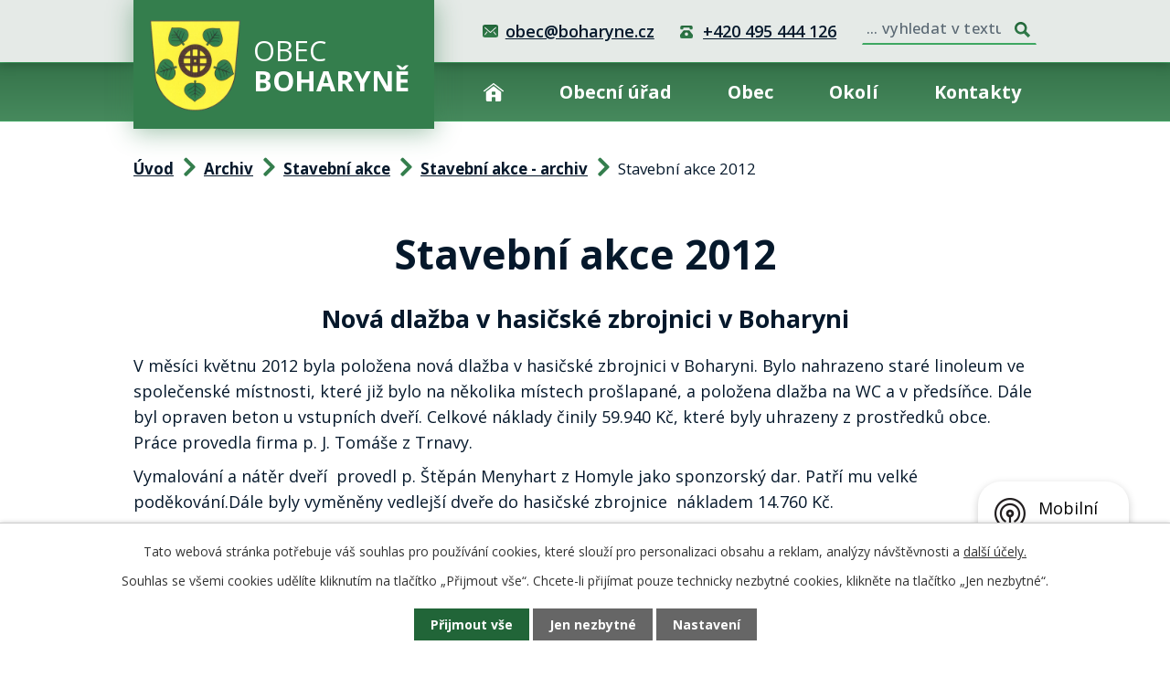

--- FILE ---
content_type: text/html; charset=utf-8
request_url: https://www.boharyne.cz/stavebni-akce-2012
body_size: 9630
content:
<!DOCTYPE html>
<html lang="cs" data-lang-system="cs">
	<head>



		<!--[if IE]><meta http-equiv="X-UA-Compatible" content="IE=EDGE"><![endif]-->
			<meta name="viewport" content="width=device-width, initial-scale=1, user-scalable=yes">
			<meta http-equiv="content-type" content="text/html; charset=utf-8" />
			<meta name="robots" content="index,follow" />
			<meta name="author" content="Antee s.r.o." />
			<meta name="description" content="Obec se svou částí Homyle leží po obou březích řeky Bystřice. Od roku 1975 k obci správně patří obce Trnava, Zvíkov a Budín." />
			<meta name="keywords" content="Boharyně, Homyle, Trnava, Zvíkov, Budín, Nechanicko" />
			<meta name="viewport" content="width=device-width, initial-scale=1, user-scalable=yes" />
<title>Boharyně | Stavební akce 2012</title>

		<link rel="stylesheet" type="text/css" href="https://cdn.antee.cz/jqueryui/1.8.20/css/smoothness/jquery-ui-1.8.20.custom.css?v=2" integrity="sha384-969tZdZyQm28oZBJc3HnOkX55bRgehf7P93uV7yHLjvpg/EMn7cdRjNDiJ3kYzs4" crossorigin="anonymous" />
		<link rel="stylesheet" type="text/css" href="/style.php?nid=SklF&amp;ver=1768399196" />
		<link rel="stylesheet" type="text/css" href="/css/libs.css?ver=1768399900" />
		<link rel="stylesheet" type="text/css" href="https://cdn.antee.cz/genericons/genericons/genericons.css?v=2" integrity="sha384-DVVni0eBddR2RAn0f3ykZjyh97AUIRF+05QPwYfLtPTLQu3B+ocaZm/JigaX0VKc" crossorigin="anonymous" />

		<script src="/js/jquery/jquery-3.0.0.min.js" ></script>
		<script src="/js/jquery/jquery-migrate-3.1.0.min.js" ></script>
		<script src="/js/jquery/jquery-ui.min.js" ></script>
		<script src="/js/jquery/jquery.ui.touch-punch.min.js" ></script>
		<script src="/js/libs.min.js?ver=1768399900" ></script>
		<script src="/js/ipo.min.js?ver=1768399889" ></script>
			<script src="/js/locales/cs.js?ver=1768399196" ></script>

			<script src='https://www.google.com/recaptcha/api.js?hl=cs&render=explicit' ></script>

		<link href="/ud-archiv?action=atom" type="application/atom+xml" rel="alternate" title="Úřední deska - archiv">
		<link href="/uredni-deska?action=atom" type="application/atom+xml" rel="alternate" title="Úřední deska">
		<link href="/aktuality?action=atom" type="application/atom+xml" rel="alternate" title="Aktuality">
		<link href="/rozpocet-financni-dokumenty?action=atom" type="application/atom+xml" rel="alternate" title="Rozpočet a finanční dokumenty">
		<link href="/obecni-zpravodaj?action=atom" type="application/atom+xml" rel="alternate" title="Obecní zpravodaj">
		<link href="/stavebni-akce?action=atom" type="application/atom+xml" rel="alternate" title="Stavební akce">
<link rel="preconnect" href="https://fonts.googleapis.com">
<link rel="preconnect" href="https://fonts.gstatic.com" crossorigin>
<link href="https://fonts.googleapis.com/css2?family=Open+Sans:wght@400..700&amp;display=fallback" rel="stylesheet">
<link href="/image.php?nid=703&amp;oid=10125736&amp;width=32" rel="icon" type="image/png">
<link rel="shortcut icon" href="/image.php?nid=703&amp;oid=10125736&amp;width=32">
<script>
ipo.api.live('body', function(el) {
//posun patičky
$(el).find("#ipocopyright").insertAfter("#ipocontainer");
//backlink
$(el).find(".backlink, .event > a, .destination > p > a").addClass("action-button");
//fulltext
$(el).find(".elasticSearchForm").appendTo(".header-kontakt > .header-fulltext");
//přejmenování placeholderu
$(el).find(".elasticSearchForm input[type=text]").attr("placeholder", "... vyhledat v textu");
//funkce pro zobrazování, skrývání vyhledávání a ovládání na desktopu
$(el).find(".elasticSearchForm input[type='text']").on("click change focus", function() {
if ( $(this).val() )
{
$(el).find(".elasticSearchForm").addClass("active");
}
else
{
$(el).find(".elasticSearchForm").removeClass("active");
}
});
//funkce na přidání posuvníku
function displayWhisperer()
{
if( !$(".elasticSearch-autocompleteResult").is(':empty')  )
{
$("body").addClass("apply-scroll");
}
else
{
$("body").removeClass("apply-scroll");
}
}
$(".elasticSearchForm input[type='text']").keyup(function() {
$.ajax({
type: "POST",
data: 'keyword=' + $(this).val(),
beforeSend: function() {
displayWhisperer();
},
success: function(data) {
displayWhisperer();
}
});
});
});
//funkce pro zobrazování a skrývání vyhledávání
ipo.api.live(".header-fulltext > a", function(el){
var ikonaLupa = $(el).find(".ikona-lupa");
$(el).click(function(e) {
e.preventDefault();
$(this).toggleClass("search-active");
$("body").toggleClass("search-active");
if($(this).hasClass("search-active"))
{
$(ikonaLupa).text('X');
$(ikonaLupa).attr("title","Zavřít vyhledávání");
}
else
{
$(this).removeClass("search-active");
$("body").removeClass("search-active");
if( $("body").hasClass("apply-scroll") )
{
$("body").removeClass("apply-scroll");
}
$(ikonaLupa).attr("title","Otevřít vyhledávání");
$(".elasticSearchForm input[type=text]").val("");
}
$(".elasticSearchForm input[type=text]").focus();
});
});
//označení položek, které mají submenu
ipo.api.live('#ipotopmenu ul.topmenulevel1 li.topmenuitem1', function(el) {
var submenu = $(el).find("ul.topmenulevel2");
if (window.innerWidth <= 1024)
{
if (submenu.length) {
$(el).addClass("hasSubmenu");
$(el).find("> a").after("<span class='open-submenu' />");
}
}
});
//wrapnutí spanu do poležek první úrovně
ipo.api.live('#ipotopmenu ul.topmenulevel1 li.topmenuitem1 > a', function(el) {
if (window.innerWidth <= 1024) {
$(el).wrapInner("<span>");
}
});
//rozbaleni menu
$(function() {
if (window.innerWidth <= 1024) {
$(".topmenulevel1 > li.hasSubmenu").each(function( index, es ) {
if( $(es).hasClass("active") )
{
$(".topmenulevel1 > li.hasSubmenu.active ul.topmenulevel2").css("display","block");
$(".topmenulevel1 > li.hasSubmenu.active .open-submenu").addClass("see-more");
}
$(es).find(".open-submenu").click(function(e) {
if( $(es).hasClass("active") && $(this).hasClass("see-more") )
{
$(this).removeClass("see-more");
$(es).find("ul.topmenulevel2").css("display","none");
}
else{
$(this).toggleClass("see-more");
if($(this).hasClass("see-more")) {
$("ul.topmenulevel2").css("display","none");
$(this).next("ul.topmenulevel2").css("display","block");
$(".topmenulevel1 > li > a").removeClass("see-more");
$(this).addClass("see-more");
} else {
$(this).removeClass("see-more");
$(this).next("ul.topmenulevel2").css("display","none");
}
}
});
});
}
});
</script>


<link rel="preload" href="/image.php?nid=703&amp;oid=10125735&amp;width=99" as="image">
<meta name="format-detection" content="telephone=no">
	</head>

	<body id="page3059377" class="subpage3059377 subpage155946 subpage7306475 subpage9963937"
			
			data-nid="703"
			data-lid="CZ"
			data-oid="3059377"
			data-layout-pagewidth="1024"
			
			data-slideshow-timer="3"
			
						
				
				data-layout="responsive" data-viewport_width_responsive="1024"
			>



							<div id="snippet-cookiesConfirmation-euCookiesSnp">			<div id="cookieChoiceInfo" class="cookie-choices-info template_1">
					<p>Tato webová stránka potřebuje váš souhlas pro používání cookies, které slouží pro personalizaci obsahu a reklam, analýzy návštěvnosti a 
						<a class="cookie-button more" href="https://navody.antee.cz/cookies" target="_blank">další účely.</a>
					</p>
					<p>
						Souhlas se všemi cookies udělíte kliknutím na tlačítko „Přijmout vše“. Chcete-li přijímat pouze technicky nezbytné cookies, klikněte na tlačítko „Jen nezbytné“.
					</p>
				<div class="buttons">
					<a class="cookie-button action-button ajax" id="cookieChoiceButton" rel=”nofollow” href="/stavebni-akce-2012?do=cookiesConfirmation-acceptAll">Přijmout vše</a>
					<a class="cookie-button cookie-button--settings action-button ajax" rel=”nofollow” href="/stavebni-akce-2012?do=cookiesConfirmation-onlyNecessary">Jen nezbytné</a>
					<a class="cookie-button cookie-button--settings action-button ajax" rel=”nofollow” href="/stavebni-akce-2012?do=cookiesConfirmation-openSettings">Nastavení</a>
				</div>
			</div>
</div>				<div id="ipocontainer">

			<div class="menu-toggler">

				<span>Menu</span>
				<span class="genericon genericon-menu"></span>
			</div>

			<span id="back-to-top">

				<i class="fa fa-angle-up"></i>
			</span>

			<div id="ipoheader">

				<div class="header-wrapper">
	<div class="header-container flex-container layout-container">
		<a href="/" class="header-logo" title="Obec Boharyně">
			<img src="/image.php?nid=703&amp;oid=10125735&amp;width=99" width="99" height="100" alt="Obec Boharyně">
			<span>
				<span>Obec </span>
				<strong>Boharyně</strong>
			</span>
		</a>
		<div class="header-kontakt flex-container">
			<a href="mailto:obec@boharyne.cz">obec@boharyne.cz</a>
			<a href="tel:+420495444126">+420 495 444 126</a>

			<div class="header-fulltext">
				<a href="#"><span title="Otevřít vyhledávání" class="ikona-lupa">Ikona</span></a>
			</div>
		</div>
	</div>
</div>

			</div>

			<div id="ipotopmenuwrapper">

				<div id="ipotopmenu">
<h4 class="hiddenMenu">Horní menu</h4>
<ul class="topmenulevel1"><li class="topmenuitem1 noborder" id="ipomenu10091494"><a href="/">Úvod</a></li><li class="topmenuitem1" id="ipomenu27297"><a href="/obecni-urad">Obecní úřad</a><ul class="topmenulevel2"><li class="topmenuitem2" id="ipomenu27298"><a href="/zakladni-informace">Základní informace</a></li><li class="topmenuitem2" id="ipomenu27299"><a href="/popis-uradu">Popis úřadu</a></li><li class="topmenuitem2" id="ipomenu4007898"><a href="/povinne-informace">Povinně zveřejňované informace</a></li><li class="topmenuitem2" id="ipomenu27300"><a href="/poskytovani-informaci">Poskytování informací, příjem podání</a></li><li class="topmenuitem2" id="ipomenu27303"><a href="/e-podatelna">Elektronická podatelna</a></li><li class="topmenuitem2" id="ipomenu6015694"><a href="/rozpocet-financni-dokumenty">Rozpočet a finanční dokumenty</a></li><li class="topmenuitem2" id="ipomenu3211426"><a href="/uredni-deska">Úřední deska</a></li><li class="topmenuitem2" id="ipomenu7296110"><a href="https://cro.justice.cz/" target="_blank">Registr oznámení</a></li><li class="topmenuitem2" id="ipomenu7300127"><a href="/verejne-zakazky">Veřejné zakázky</a></li><li class="topmenuitem2" id="ipomenu40356"><a href="/vyhlasky-usneseni">Vyhlášky a usnesení</a><ul class="topmenulevel3"><li class="topmenuitem3" id="ipomenu2162817"><a href="/vyhlasky-smernice">Vyhlášky a směrnice</a></li><li class="topmenuitem3" id="ipomenu2162823"><a href="/usneseni-zastupitelstva">Usnesení zastupitelstva</a></li><li class="topmenuitem3" id="ipomenu2162824"><a href="/dulezite-zakony">Důležité zákony</a></li></ul></li><li class="topmenuitem2" id="ipomenu2162874"><a href="/uzemni-plan">Územní plán</a></li></ul></li><li class="topmenuitem1" id="ipomenu5287646"><a href="/obec">Obec</a><ul class="topmenulevel2"><li class="topmenuitem2" id="ipomenu31830"><a href="/o-obci">O obci</a></li><li class="topmenuitem2" id="ipomenu8604618"><a href="/znak-a-vlajka">Znak a vlajka</a></li><li class="topmenuitem2" id="ipomenu3211442"><a href="/aktuality">Aktuality</a></li><li class="topmenuitem2" id="ipomenu154921"><a href="/knihovna">Knihovna</a></li><li class="topmenuitem2" id="ipomenu7259572"><a href="/obecni-zpravodaj">Obecní zpravodaj</a></li><li class="topmenuitem2" id="ipomenu31831"><a href="/fotogalerie">Fotogalerie</a></li><li class="topmenuitem2" id="ipomenu894666"><a href="/sluzby">Služby pro občany</a></li><li class="topmenuitem2" id="ipomenu1690683"><a href="http://www.zsamsboharyne.cz/" target="_blank">ZŠ a MŠ Boharyně</a></li><li class="topmenuitem2" id="ipomenu31834"><a href="/firmy">Provozovny, firmy</a></li><li class="topmenuitem2" id="ipomenu4662205"><a href="https://www.povodnovyportal.cz/povodnovy-plan/boharyne-379" target="_blank">Povodňový portál</a></li><li class="topmenuitem2" id="ipomenu8344568"><a href="/mobilni-rozhlas">Mobilní Rozhlas</a></li><li class="topmenuitem2" id="ipomenu5287694"><a href="/spolky">Spolky a kluby</a><ul class="topmenulevel3"><li class="topmenuitem3" id="ipomenu3059413"><a href="http://boharyne.webnode.cz/" target="_blank">TJ Bystřice Boharyně</a></li><li class="topmenuitem3" id="ipomenu5215207"><a href="/hasici">SDH Boharyně</a></li><li class="topmenuitem3" id="ipomenu33916"><a href="/svaz-zahradkaru">Svaz zahrádkářů</a></li></ul></li><li class="topmenuitem2" id="ipomenu4823987"><a href="/rezervace">Rezervační systém</a></li><li class="topmenuitem2" id="ipomenu11901934"><a href="/kanalizace-boharyne-homyle">Kanalizace Boharyně, Homyle</a></li></ul></li><li class="topmenuitem1" id="ipomenu5287652"><a href="/okoli">Okolí</a><ul class="topmenulevel2"><li class="topmenuitem2" id="ipomenu3037582"><a href="/akce-v-okoli">Akce v okolí</a></li><li class="topmenuitem2" id="ipomenu3037671"><a href="/turistika">Turistické cíle</a></li><li class="topmenuitem2" id="ipomenu31832"><a href="http://www.nechanicko.cz" target="_blank">Nechanicko</a></li><li class="topmenuitem2" id="ipomenu3443343"><a href="/pocasi">Počasí</a></li></ul></li><li class="topmenuitem1" id="ipomenu10091495"><a href="/kontakty">Kontakty</a></li></ul>
					<div class="cleartop"></div>
				</div>
			</div>
			<div id="ipomain">
				<div class="elasticSearchForm elasticSearch-container" id="elasticSearch-form-10091505" >
	<h4 class="newsheader">Vyhledat</h4>
	<div class="newsbody">
<form action="/stavebni-akce-2012?do=mainSection-elasticSearchForm-10091505-form-submit" method="post" id="frm-mainSection-elasticSearchForm-10091505-form">
<label hidden="" for="frmform-q">Fulltextové vyhledávání</label><input type="text" placeholder="Vyhledat v textu" autocomplete="off" name="q" id="frmform-q" value=""> 			<input type="submit" value="Hledat" class="action-button">
			<div class="elasticSearch-autocomplete"></div>
</form>
	</div>
</div>

<script >

	app.index.requireElasticSearchAutocomplete('frmform-q', "\/vyhledat?do=autocomplete");
</script>
<div class="data-aggregator-calendar" id="data-aggregator-calendar-3677506">
	<h4 class="newsheader">Kalendář akcí</h4>
	<div class="newsbody">
<div id="snippet-mainSection-dataAggregatorCalendar-3677506-cal"><div class="blog-cal ui-datepicker-inline ui-datepicker ui-widget ui-widget-content ui-helper-clearfix ui-corner-all">
	<div class="ui-datepicker-header ui-widget-header ui-helper-clearfix ui-corner-all">
		<a class="ui-datepicker-prev ui-corner-all ajax" href="/stavebni-akce-2012?mainSection-dataAggregatorCalendar-3677506-date=202512&amp;do=mainSection-dataAggregatorCalendar-3677506-reload" title="Předchozí měsíc">
			<span class="ui-icon ui-icon-circle-triangle-w">Předchozí</span>
		</a>
		<a class="ui-datepicker-next ui-corner-all ajax" href="/stavebni-akce-2012?mainSection-dataAggregatorCalendar-3677506-date=202602&amp;do=mainSection-dataAggregatorCalendar-3677506-reload" title="Následující měsíc">
			<span class="ui-icon ui-icon-circle-triangle-e">Následující</span>
		</a>
		<div class="ui-datepicker-title">Leden 2026</div>
	</div>
	<table class="ui-datepicker-calendar">
		<thead>
			<tr>
				<th title="Pondělí">P</th>
				<th title="Úterý">Ú</th>
				<th title="Středa">S</th>
				<th title="Čtvrtek">Č</th>
				<th title="Pátek">P</th>
				<th title="Sobota">S</th>
				<th title="Neděle">N</th>
			</tr>

		</thead>
		<tbody>
			<tr>

				<td>

						<span class="tooltip ui-state-default ui-datepicker-other-month">29</span>
				</td>
				<td>

						<span class="tooltip ui-state-default ui-datepicker-other-month">30</span>
				</td>
				<td>

						<span class="tooltip ui-state-default ui-datepicker-other-month">31</span>
				</td>
				<td>

						<span class="tooltip ui-state-default day-off holiday" title="Nový rok">1</span>
				</td>
				<td>

						<span class="tooltip ui-state-default">2</span>
				</td>
				<td>

						<span class="tooltip ui-state-default saturday day-off">3</span>
				</td>
				<td>

						<span class="tooltip ui-state-default sunday day-off">4</span>
				</td>
			</tr>
			<tr>

				<td>

						<span class="tooltip ui-state-default">5</span>
				</td>
				<td>

						<span class="tooltip ui-state-default">6</span>
				</td>
				<td>

						<span class="tooltip ui-state-default">7</span>
				</td>
				<td>

						<span class="tooltip ui-state-default">8</span>
				</td>
				<td>

						<span class="tooltip ui-state-default">9</span>
				</td>
				<td>

						<span class="tooltip ui-state-default saturday day-off">10</span>
				</td>
				<td>

						<span class="tooltip ui-state-default sunday day-off">11</span>
				</td>
			</tr>
			<tr>

				<td>

						<span class="tooltip ui-state-default">12</span>
				</td>
				<td>

						<span class="tooltip ui-state-default">13</span>
				</td>
				<td>

						<span class="tooltip ui-state-default">14</span>
				</td>
				<td>

						<span class="tooltip ui-state-default">15</span>
				</td>
				<td>

						<span class="tooltip ui-state-default">16</span>
				</td>
				<td>

						<span class="tooltip ui-state-default saturday day-off">17</span>
				</td>
				<td>

						<span class="tooltip ui-state-default sunday day-off ui-state-highlight ui-state-active">18</span>
				</td>
			</tr>
			<tr>

				<td>

						<span class="tooltip ui-state-default">19</span>
				</td>
				<td>

						<span class="tooltip ui-state-default">20</span>
				</td>
				<td>

						<span class="tooltip ui-state-default">21</span>
				</td>
				<td>

						<span class="tooltip ui-state-default">22</span>
				</td>
				<td>

						<span class="tooltip ui-state-default">23</span>
				</td>
				<td>

						<span class="tooltip ui-state-default saturday day-off">24</span>
				</td>
				<td>

						<span class="tooltip ui-state-default sunday day-off">25</span>
				</td>
			</tr>
			<tr>

				<td>

						<span class="tooltip ui-state-default">26</span>
				</td>
				<td>

						<span class="tooltip ui-state-default">27</span>
				</td>
				<td>

						<span class="tooltip ui-state-default">28</span>
				</td>
				<td>

						<span class="tooltip ui-state-default">29</span>
				</td>
				<td>

						<span class="tooltip ui-state-default">30</span>
				</td>
				<td>

						<span class="tooltip ui-state-default saturday day-off">31</span>
				</td>
				<td>

						<span class="tooltip ui-state-default sunday day-off ui-datepicker-other-month">1</span>
				</td>
			</tr>
		</tbody>
	</table>
</div>
</div>	</div>
</div>

				<div id="ipomainframe">
					<div id="ipopage">
<div id="iponavigation">
	<h5 class="hiddenMenu">Drobečková navigace</h5>
	<p>
			<a href="/">Úvod</a> <span class="separator">&gt;</span>
			<a href="/archiv">Archiv</a> <span class="separator">&gt;</span>
			<a href="/stavebni-akce">Stavební akce</a> <span class="separator">&gt;</span>
			<a href="/stavebni-akce-archiv">Stavební akce - archiv</a> <span class="separator">&gt;</span>
			<span class="currentPage">Stavební akce 2012</span>
	</p>

</div>
						<div class="ipopagetext">
							<div class="text view-default content">
								

<div id="snippet--flash"></div>
								
																	<div class="paragraph">
<h1 style="text-align: center;">Stavební akce 2012</h1>
<h2 align="center">Nová dlažba v hasičské zbrojnici v Boharyni</h2>
<p>V měsíci květnu 2012 byla položena nová dlažba v hasičské zbrojnici v Boharyni. Bylo nahrazeno staré linoleum ve společenské místnosti, které již bylo na několika místech prošlapané, a položena dlažba na WC a v předsíňce. Dále byl opraven beton u vstupních dveří. Celkové náklady činily 59.940 Kč, které byly uhrazeny z prostředků obce.  Práce provedla firma p. J. Tomáše z Trnavy.</p>
<p>Vymalování a nátěr dveří  provedl p. Štěpán Menyhart z Homyle jako sponzorský dar. Patří mu velké poděkování.Dále byly vyměněny vedlejší dveře do hasičské zbrojnice  nákladem 14.760 Kč.</p>
<h2 align="center">Objekt společenského zázemí na hřišti v Boharyni<strong> <br></strong></h2>
<p>Práce byly zahájeny v měsíci březnu 2012.  Stavba byla realizována firmou JOKAS, s.r.o. Bydžovská Lhotka, která zvítězila ve výběrovém řízení. Dokončený objekt byl předán 28.6.2012. Náklady na výstavbu činily 3.254.106 Kč vč. DPH, vnitřní vybavení celkem 98.024 Kč.</p>
<p>Na přelomu měsíce července a srpna byla vybudována příjezdová komunikace k objektu firmou SPT – CZ, s.r.o., Homyle. Náklady činily celkem 658.346,20 Kč vč. DPH. Vybudování příjezdové komunikace v parametrech pro hasičská auta byla podmínkou kolaudace stavby. Objekt byl předán do trvalého užívání koncem měsíce srpna 2012.  Komunikace má povrch, který lze využít i jako další hrací prvek pro děti i dospělé pro in-line brusle, tříkolky, koloběžky, kola nebo skateboardy.</p>
<p>Rovněž byly opraveny lavičky před podiem a vrata  u vjezdu do sportovního areálu – náklady celkem činily 18.643,50 Kč. </p>
<p>Z dotačního programu Královéhradeckého kraje „Program obnovy venkova“ obec na tuto akci získala finanční prostředky ve výši 570.000 Kč.</p>
<h2 align="center">Opravy kanalizačních vpustí<strong> <br></strong></h2>
<p>V průběhu roku byla provedena oprava  několika kanalizačních vpustí v Trnavě, Boharyni a Homyli, byla vyčištěna jímka v Homyli.  Celkové náklady činily 12.169 Kč. </p>
<h2 align="center">Úprava sociálního zařízení v MŠ  Boharyně<strong> <br></strong></h2>
<p>S ohledem na zvýšení zájem rodičů o umístění dětí v MŠ bylo rozhodnuto požádat o výjimku z počtu dětí.  Krajská hygienická stanice v Hradci Králové souhlasila s navýšením dětí  na 28, avšak za podmínky, že bude upraveno sociální zázemí – zvýšen počet WC. Během letních prázdnin byly provedeny úpravy nákladem 13.062,- Kč. Dále byla nad vchodové dveře instalována stříška  - náklady 7.860 Kč.</p>
<p>V herně  byl položen nový koberec. Náklady ve výši 36.353 Kč byly uhrazeny z rezervního fondu školy.</p>
<p>V měsíci prosinci byly provedeny  v MŠ protiplísňové nátěry omítky.</p>
<h2 align="center">Oprava komunikace  v Boharyni</h2>
<p>V  měsíci listopadu byla provedena částečná oprava komunikace za kostelem. Byly vyrovnány dlažební kostky zejména v části, kde se vozovka nejvíce propadala a srovnán a upraven povrch komunikace v místě překopů. Práce provedla firma AVANT, s.r.o., Hradec Králové.  Celkové náklady činily 111.120 Kč.</p>
<h2 align="center">Oprava střechy a krovu stodoly v objektu mlýna v Boharyni<strong> <br></strong></h2>
<p>Střecha stodoly je již několik let ve velmi špatném stavu.  V minulém roce tento stav začal být havarijní. Proto bylo rozhodnuto, že pokud obec získá dotaci, bude oprava provedena ještě v roce 2012.  V měsíci únoru byla podána žádost o dotaci z grantu Krajského úřadu Královéhradeckého kraje a dále žádost o dotaci na Ministerstvo kultury ČR prostřednictvím obce s rozšířenou působností. V měsíci říjnu obec obdržela rozhodnutí o přiznání dotace od Ministerstva kultury ČR ve výši 314.000 Kč. Z prostředků kraje dotace poskytnuta nebyla. </p>
<p>V roce 2012 bylo proinvestováno celkem 801.712 Kč.  Byla provedena částečná výměna krovu, provedeno bednění, oprava ploché střechy, odstraněn padající přístřešek. Především z důvodu nepřiznivého počasí práce nebyly dokončeny. Počátkem následujícího roku bude dokončeno bednění,  položena střešní krytina, intalovány hromosvody a zřízen přístřešek.</p></div>
															</div>
						</div>
					</div>


					

					

					<div class="hrclear"></div>
					<div id="ipocopyright">
<div class="copyright">
	<div class="footer-container flex-container">
	<div class="footer-info flex-container">
		<h5>Kontakty OÚ</h5>
		<div>
			Obec Boharyně <br>
			Boharyně 53 <br>
			503 23 Boharyně
		</div>
		<div>
			<a href="tel:+420495444126">+420 495 444 126</a><br>
			<a href="tel:+420724140659">+420 724 140 659</a><br>
			<a href="mailto:obec@boharyne.cz">obec@boharyne.cz</a>
		</div>
		<div>
			<strong>Úřední hodiny</strong><br>
			pondělí 17:00 - 19:00 <br>
			středa 17:00 - 20:00
		</div>
	</div>
	<div class="footer-mapa">
		<a href="https://mapy.cz/s/cucomofagu" target="_blank" rel="noopener noreferrer">
			<span class="action-button">Kde nás najdete</span>
		</a>
	</div>
</div>
<div class="row antee">
	<p class="layout-container flex-container">
		<span><strong>© 2026 Boharyně, </strong><a href="mailto:ouboharyne@volny.cz">Kontaktovat webmastera</a>, <span id="links"><a href="/mapa-stranek">Mapa stránek</a>, <a href="/pristupnost">Prohlášení o přístupnosti</a></span></span><br>
		<span><strong>ANTEE s.r.o. </strong>- <a href="https://www.antee.cz" rel="nofollow">Tvorba webových stránek</a>, Redakční systém IPO</span>
	</p>
</div>
</div>
					</div>
					<div id="ipostatistics">
<script >
	var _paq = _paq || [];
	_paq.push(['disableCookies']);
	_paq.push(['trackPageView']);
	_paq.push(['enableLinkTracking']);
	(function() {
		var u="https://matomo.antee.cz/";
		_paq.push(['setTrackerUrl', u+'piwik.php']);
		_paq.push(['setSiteId', 2942]);
		var d=document, g=d.createElement('script'), s=d.getElementsByTagName('script')[0];
		g.defer=true; g.async=true; g.src=u+'piwik.js'; s.parentNode.insertBefore(g,s);
	})();
</script>
<script >
	$(document).ready(function() {
		$('a[href^="mailto"]').on("click", function(){
			_paq.push(['setCustomVariable', 1, 'Click mailto','Email='+this.href.replace(/^mailto:/i,'') + ' /Page = ' +  location.href,'page']);
			_paq.push(['trackGoal', null]);
			_paq.push(['trackPageView']);
		});

		$('a[href^="tel"]').on("click", function(){
			_paq.push(['setCustomVariable', 1, 'Click telefon','Telefon='+this.href.replace(/^tel:/i,'') + ' /Page = ' +  location.href,'page']);
			_paq.push(['trackPageView']);
		});
	});
</script>
					</div>

					<div id="ipofooter">
						<div class="rozhlas-banner-container"><a class="rozhlas-banner__icon animated pulse" title="Zobrazit mobilní rozhlas" href="#"> <img src="/img/mobilni-rozhlas/banner_icon.png" alt="logo"> <span class="rozhlas-title">Mobilní <br>Rozhlas</span> <span class="rozhlas-subtitle">Novinky z úřadu přímo do vašeho telefonu</span> </a>
	<div class="rozhlas-banner">
		<div class="rozhlas-banner__close"><a title="zavřít"><img src="/img/mobilni-rozhlas/banner_close-icon.svg" alt="zavřít"></a></div>
		<div class="rozhlas-banner__logo"><a title="Mobilní rozhlas" href="https://www.mobilnirozhlas.cz/" target="_blank" rel="noopener noreferrer"> <img src="/img/mobilni-rozhlas/banner_mr_logo-dark.svg" alt="mobilní rozhlas"> </a></div>
		<div class="rozhlas-banner__text"><span>Důležité informace ze samosprávy <br>přímo do telefonu</span></div>
		<div class="rozhlas-banner__image"><img src="/img/mobilni-rozhlas/banner_foto.png" alt="foto aplikace"></div>
		<div class="rozhlas-banner__cta"><a class="rozhlas-banner-btn rozhlas-banner-btn--telefon" title="Odebírat" href="https://boharyne.munipolis.cz/registrace" target="_blank" rel="noopener noreferrer"> Odebírat zprávy do telefonu </a> <a class="rozhlas-banner-btn rozhlas-banner-btn--nastenka" title="Nástěnka" href="https://boharyne.munipolis.cz/" target="_blank" rel="noopener noreferrer"> Zobrazit nástěnku </a> <a class="rozhlas-banner-btn rozhlas-banner-btn--app" title="Aplikace" href="/mobilni-rozhlas"> Stáhnout mobilní aplikaci </a></div>
	</div>
</div>
<script>// <![CDATA[
	ipo.api.live('.rozhlas-banner-container', function(el) {
		$('.rozhlas-banner__icon').click(function(e) {
			$(el).toggleClass('open')
			if ($(el).hasClass('open')) {
				$('.rozhlas-banner').css('display', 'block')
			} else {
				$(el).removeClass('open')
				$('.rozhlas-banner').css('display', 'none')
			}
			e.preventDefault()
		})
		$('.rozhlas-banner__close a').click(function(e) {
			$(el).removeClass('open')
			$(el).find('.rozhlas-banner').css('display', 'none')
		})
	})
	// ]]></script>
					</div>
				</div>
			</div>
		</div>
	</body>
</html>
